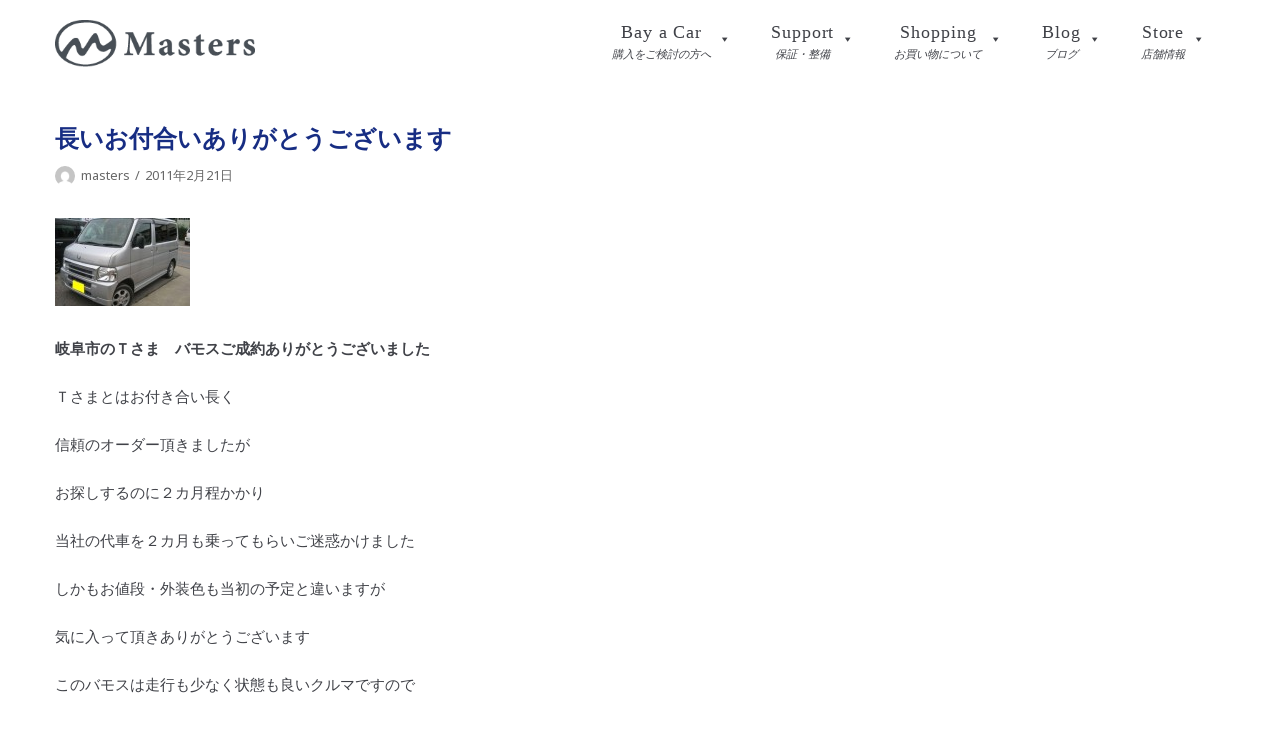

--- FILE ---
content_type: text/html; charset=UTF-8
request_url: https://masters-cars.com/archives/2885
body_size: 8484
content:
<!DOCTYPE html>
<html lang="ja">

<head>
	<meta charset="UTF-8">
	<meta name="viewport" content="width=device-width, initial-scale=1, minimum-scale=1">
	<link rel="profile" href="http://gmpg.org/xfn/11">
			<link rel="pingback" href="https://masters-cars.com/xmlrpc.php">
		<title>長いお付合いありがとうございます</title>

<!-- All in One SEO Pack 2.12 by Michael Torbert of Semper Fi Web Design[274,317] -->
<meta name="description"  content="＜お客様の声＞" />

<link rel="canonical" href="https://masters-cars.com/archives/2885" />
			<script type="text/javascript" >
				window.ga=window.ga||function(){(ga.q=ga.q||[]).push(arguments)};ga.l=+new Date;
				ga('create', 'UA-2778895-16', { 'cookieDomain': 'masters-cars.com' } );
				// Plugins
				
				ga('send', 'pageview');
			</script>
			<script async src="https://www.google-analytics.com/analytics.js"></script>
			<!-- /all in one seo pack -->
<link rel='dns-prefetch' href='//fonts.googleapis.com' />
<link rel='dns-prefetch' href='//s.w.org' />
<link rel="alternate" type="application/rss+xml" title="中古車販売はマスターズ &raquo; フィード" href="https://masters-cars.com/feed" />
<link rel="alternate" type="application/rss+xml" title="中古車販売はマスターズ &raquo; コメントフィード" href="https://masters-cars.com/comments/feed" />
<link rel="alternate" type="application/rss+xml" title="中古車販売はマスターズ &raquo; 長いお付合いありがとうございます のコメントのフィード" href="https://masters-cars.com/archives/2885/feed" />
		<script type="text/javascript">
			window._wpemojiSettings = {"baseUrl":"https:\/\/s.w.org\/images\/core\/emoji\/11\/72x72\/","ext":".png","svgUrl":"https:\/\/s.w.org\/images\/core\/emoji\/11\/svg\/","svgExt":".svg","source":{"concatemoji":"https:\/\/masters-cars.com\/wp-includes\/js\/wp-emoji-release.min.js?ver=5.0.22"}};
			!function(e,a,t){var n,r,o,i=a.createElement("canvas"),p=i.getContext&&i.getContext("2d");function s(e,t){var a=String.fromCharCode;p.clearRect(0,0,i.width,i.height),p.fillText(a.apply(this,e),0,0);e=i.toDataURL();return p.clearRect(0,0,i.width,i.height),p.fillText(a.apply(this,t),0,0),e===i.toDataURL()}function c(e){var t=a.createElement("script");t.src=e,t.defer=t.type="text/javascript",a.getElementsByTagName("head")[0].appendChild(t)}for(o=Array("flag","emoji"),t.supports={everything:!0,everythingExceptFlag:!0},r=0;r<o.length;r++)t.supports[o[r]]=function(e){if(!p||!p.fillText)return!1;switch(p.textBaseline="top",p.font="600 32px Arial",e){case"flag":return s([55356,56826,55356,56819],[55356,56826,8203,55356,56819])?!1:!s([55356,57332,56128,56423,56128,56418,56128,56421,56128,56430,56128,56423,56128,56447],[55356,57332,8203,56128,56423,8203,56128,56418,8203,56128,56421,8203,56128,56430,8203,56128,56423,8203,56128,56447]);case"emoji":return!s([55358,56760,9792,65039],[55358,56760,8203,9792,65039])}return!1}(o[r]),t.supports.everything=t.supports.everything&&t.supports[o[r]],"flag"!==o[r]&&(t.supports.everythingExceptFlag=t.supports.everythingExceptFlag&&t.supports[o[r]]);t.supports.everythingExceptFlag=t.supports.everythingExceptFlag&&!t.supports.flag,t.DOMReady=!1,t.readyCallback=function(){t.DOMReady=!0},t.supports.everything||(n=function(){t.readyCallback()},a.addEventListener?(a.addEventListener("DOMContentLoaded",n,!1),e.addEventListener("load",n,!1)):(e.attachEvent("onload",n),a.attachEvent("onreadystatechange",function(){"complete"===a.readyState&&t.readyCallback()})),(n=t.source||{}).concatemoji?c(n.concatemoji):n.wpemoji&&n.twemoji&&(c(n.twemoji),c(n.wpemoji)))}(window,document,window._wpemojiSettings);
		</script>
		<style type="text/css">
img.wp-smiley,
img.emoji {
	display: inline !important;
	border: none !important;
	box-shadow: none !important;
	height: 1em !important;
	width: 1em !important;
	margin: 0 .07em !important;
	vertical-align: -0.1em !important;
	background: none !important;
	padding: 0 !important;
}
</style>
<link rel='stylesheet' id='wp-block-library-css'  href='https://masters-cars.com/wp-includes/css/dist/block-library/style.min.css?ver=5.0.22' type='text/css' media='all' />
<link rel='stylesheet' id='rs-plugin-settings-css'  href='https://masters-cars.com/wp-content/plugins/revslider/public/assets/css/settings.css?ver=5.4.6.4' type='text/css' media='all' />
<style id='rs-plugin-settings-inline-css' type='text/css'>
#rs-demo-id {}
</style>
<link rel='stylesheet' id='whats-new-style-css'  href='https://masters-cars.com/wp-content/plugins/whats-new-genarator/whats-new.css?ver=2.0.2' type='text/css' media='all' />
<link rel='stylesheet' id='wp-show-posts-css'  href='https://masters-cars.com/wp-content/plugins/wp-show-posts/css/wp-show-posts-min.css?ver=1.1.3' type='text/css' media='all' />
<link rel='stylesheet' id='megamenu-css'  href='https://masters-cars.com/wp-content/uploads/maxmegamenu/style.css?ver=884963' type='text/css' media='all' />
<link rel='stylesheet' id='dashicons-css'  href='https://masters-cars.com/wp-includes/css/dashicons.min.css?ver=5.0.22' type='text/css' media='all' />
<link rel='stylesheet' id='xo-event-calendar-css'  href='https://masters-cars.com/wp-content/plugins/xo-event-calendar/css/xo-event-calendar.css?ver=2.0.0' type='text/css' media='all' />
<link rel='stylesheet' id='parent-style-css'  href='https://masters-cars.com/wp-content/themes/neve/style.css?ver=5.0.22' type='text/css' media='all' />
<link rel='stylesheet' id='neve-style-css'  href='https://masters-cars.com/wp-content/themes/neve/style.min.css?ver=1.1.4' type='text/css' media='all' />
<link rel='stylesheet' id='neve-google-font-body-css'  href='//fonts.googleapis.com/css?family=Noto+Sans%3A300%2C400%2C500%2C700&#038;subset=latin&#038;ver=5.0.22' type='text/css' media='all' />
<link rel='stylesheet' id='js_composer_custom_css-css'  href='//masters-cars.com/wp-content/uploads/js_composer/custom.css?ver=5.6' type='text/css' media='all' />
<link rel='stylesheet' id='neve-generated-style-css'  href='https://masters-cars.com/wp-content/uploads/neve-theme/neve-customizer.css?ver=1766252527' type='text/css' media='all' />
<script type='text/javascript' src='https://masters-cars.com/wp-includes/js/jquery/jquery.js?ver=1.12.4'></script>
<script type='text/javascript' src='https://masters-cars.com/wp-includes/js/jquery/jquery-migrate.min.js?ver=1.4.1'></script>
<script type='text/javascript' src='https://masters-cars.com/wp-content/plugins/revslider/public/assets/js/jquery.themepunch.tools.min.js?ver=5.4.6.4'></script>
<script type='text/javascript' src='https://masters-cars.com/wp-content/plugins/revslider/public/assets/js/jquery.themepunch.revolution.min.js?ver=5.4.6.4'></script>
<script type='text/javascript'>
/* <![CDATA[ */
var xo_event_calendar_object = {"ajax_url":"https:\/\/masters-cars.com\/wp-admin\/admin-ajax.php","action":"xo_event_calendar_month"};
/* ]]> */
</script>
<script type='text/javascript' src='https://masters-cars.com/wp-content/plugins/xo-event-calendar/js/ajax.js?ver=2.0.0'></script>
<script type='text/javascript'>
/* <![CDATA[ */
var NeveProperties = {"ajaxurl":"https:\/\/masters-cars.com\/wp-admin\/admin-ajax.php","nonce":"de2d5f3270"};
/* ]]> */
</script>
<script type='text/javascript' src='https://masters-cars.com/wp-content/themes/neve/assets/js/script.min.js?ver=1.1.4'></script>
<link rel='https://api.w.org/' href='https://masters-cars.com/wp-json/' />
<link rel="EditURI" type="application/rsd+xml" title="RSD" href="https://masters-cars.com/xmlrpc.php?rsd" />
<link rel="wlwmanifest" type="application/wlwmanifest+xml" href="https://masters-cars.com/wp-includes/wlwmanifest.xml" /> 
<link rel='prev' title='Ｍ　Ａ　Ｓ　Ｔ　Ｅ　Ｒ　Ｓ' href='https://masters-cars.com/archives/2881' />
<link rel='next' title='何台もありがとうございます' href='https://masters-cars.com/archives/2891' />
<meta name="generator" content="WordPress 5.0.22" />
<link rel='shortlink' href='https://masters-cars.com/?p=2885' />
<link rel="alternate" type="application/json+oembed" href="https://masters-cars.com/wp-json/oembed/1.0/embed?url=https%3A%2F%2Fmasters-cars.com%2Farchives%2F2885" />
<link rel="alternate" type="text/xml+oembed" href="https://masters-cars.com/wp-json/oembed/1.0/embed?url=https%3A%2F%2Fmasters-cars.com%2Farchives%2F2885&#038;format=xml" />
<meta name="generator" content="Powered by WPBakery Page Builder - drag and drop page builder for WordPress."/>
<!--[if lte IE 9]><link rel="stylesheet" type="text/css" href="https://masters-cars.com/wp-content/plugins/js_composer/assets/css/vc_lte_ie9.min.css" media="screen"><![endif]--><meta name="generator" content="Powered by Slider Revolution 5.4.6.4 - responsive, Mobile-Friendly Slider Plugin for WordPress with comfortable drag and drop interface." />
<link rel="icon" href="https://masters-cars.com/wp-content/uploads/2019/03/masters.png" sizes="32x32" />
<link rel="icon" href="https://masters-cars.com/wp-content/uploads/2019/03/masters.png" sizes="192x192" />
<link rel="apple-touch-icon-precomposed" href="https://masters-cars.com/wp-content/uploads/2019/03/masters.png" />
<meta name="msapplication-TileImage" content="https://masters-cars.com/wp-content/uploads/2019/03/masters.png" />
<script type="text/javascript">function setREVStartSize(e){
				try{ var i=jQuery(window).width(),t=9999,r=0,n=0,l=0,f=0,s=0,h=0;					
					if(e.responsiveLevels&&(jQuery.each(e.responsiveLevels,function(e,f){f>i&&(t=r=f,l=e),i>f&&f>r&&(r=f,n=e)}),t>r&&(l=n)),f=e.gridheight[l]||e.gridheight[0]||e.gridheight,s=e.gridwidth[l]||e.gridwidth[0]||e.gridwidth,h=i/s,h=h>1?1:h,f=Math.round(h*f),"fullscreen"==e.sliderLayout){var u=(e.c.width(),jQuery(window).height());if(void 0!=e.fullScreenOffsetContainer){var c=e.fullScreenOffsetContainer.split(",");if (c) jQuery.each(c,function(e,i){u=jQuery(i).length>0?u-jQuery(i).outerHeight(!0):u}),e.fullScreenOffset.split("%").length>1&&void 0!=e.fullScreenOffset&&e.fullScreenOffset.length>0?u-=jQuery(window).height()*parseInt(e.fullScreenOffset,0)/100:void 0!=e.fullScreenOffset&&e.fullScreenOffset.length>0&&(u-=parseInt(e.fullScreenOffset,0))}f=u}else void 0!=e.minHeight&&f<e.minHeight&&(f=e.minHeight);e.c.closest(".rev_slider_wrapper").css({height:f})					
				}catch(d){console.log("Failure at Presize of Slider:"+d)}
			};</script>
		<style type="text/css" id="wp-custom-css">
			#mega-menu-wrap-primary #mega-menu-primary a.mega-menu-link .mega-description-group .mega-menu-title, #mega-menu-wrap-primary #mega-menu-primary a.mega-menu-link .mega-description-group .mega-menu-description {
  transition: none;
  line-height: 1.5;
  display: block;
  text-align: center;
}

@media only screen and (max-width:1100px){
    #mega-menu-wrap-primary #mega-menu-primary a.mega-menu-link .mega-description-group .mega-menu-title, #mega-menu-wrap-primary #mega-menu-primary a.mega-menu-link .mega-description-group .mega-menu-description {
  text-align: left;
	float:left;
}
	.mega-menu-description{
		margin:5px 0 0 2em;
	}
}


.nv-navbar {
    background-color: transparent;
    border-bottom: none;
    max-height: 100vh;
}

.page .nv-page-title-wrap {
	display:none!important;
}

.site-logo{
	margin:10px 0;
	width:200px;
}

.mega-menu-title{
	font-family: Oswald; 
	font-size: 18px;
	font-weight:400;
	letter-spacing:0.05em;
}

#mega-menu-wrap-primary #mega-menu-primary[data-effect="fade_up"] li.mega-menu-item.mega-menu-megamenu > ul.mega-sub-menu, #mega-menu-wrap-primary #mega-menu-primary[data-effect="fade_up"] li.mega-menu-item.mega-menu-flyout ul.mega-sub-menu {
   margin-top:10px;
}

p{
	font-family:NotoSansJP, sans-serif;
	font-weight:400;
	font-style:nomal;
	line-height:28px;
}

h1 {
	font-size: 24px;
	line-height: 36px;
	color: #172D83;
	font-weight: 600;
	padding: 0em 0.3em 0;
	
}

h1{
position: relative;
padding: 0.25em 0;
}


h2{
    color:#21446B;
    font-weight:bold;
    font-family: Roboto, "Helvetica Neue", "Hiragino Kaku Gothic Pro", "Meiryo, Yu Gothic", YuGothic, Arial, sans-serif;
    font-size:26px;
    margin-bottom:8px;
}

/*
h2:first-letter {
  color: #21446b;
}
*/
h3 {
	font-size: 18px;
	line-height: 20px;
	color: #172D83;
	font-weight: bold;
	padding: 0 0 0.2em 0;
	margin: 0 0 0.5em 0;	
}

h3 {
  position: relative;
  padding: 0.25em 0 0.5em 0;
}

h3 {
  padding: 0.5em 1em;/*上下 左右の余白*/
  color: #494949;/*文字色*/
  background: transparent;/*背景透明に*/
  border-left: solid 3px #21446b;/*左線*/
}

h4 {
	font-size: 16px;
	line-height: 20px;
	color: #172D83;
	font-weight: bold;
	padding: 0 0 0.2em 0;
	margin: 0;
}
h5 {
	font-size: 20px;
	line-height: 27px;
}
h6 {
	font-size: 18px;
	line-height: 25px;
}



#fnav{
	text-align:left;
    padding: 3px;	
	float:left;
} 


#fnav ul{
    padding: 0px; 	
    margin: 0px;
} 


#fnav ul li {
    margin-right: 1em;
} 


#fnav ul li a { 
    font-family: "Trebuchet MS", sans-serif; 
    text-decoration: none;
    color: #fff; 	 
} 


#fnav ul li a:hover{ 
    border-bottom: dotted 1px #fff;	 
}


.navbar-toggle{
	display:none;
}

.nv-footer-content{
    margin-top: -40px!important;
}

@media only screen and (max-width:1260px){
.nv-footer-content{
    margin-top: 0px!important;
}
}

@media only screen and (max-width:800px){
.site-logo{
    width:80px;;
}
}



.koteimidashi{
	margin-top:1em;
  text-align:center;
  font-size:30px;
	font-family: Oswald;
	color:#404248;
	font-weight:400;
	letter-spacing:0.02em;
			line-height:1em;
	margin-bottom:0.5em;
}

.koteimidashi{
position: relative;
padding: 0.25em 0 0;
}
.koteimidashi:after {
content: "";
display: block;
height: 2px;
width:50px;
margin:20px auto 0;
background: -moz-linear-gradient(to right, #172D83, #0071BC);
background: -webkit-linear-gradient(to right, #172D83, #0071BC);
background: linear-gradient(to right, #172D83, #0071BC);
}


.koteisub{
    font-size:10px!important;
    text-align:center;
    margin-top:0;
    font-weight:500;
}


.cssgrid {
  display: grid;
  grid-template-columns: repeat(auto-fit, minmax(180px, 1fr));
  grid-auto-rows: 1fr;
  grid-gap: 0.8em;
  padding: 0.8em;
  margin: 0 0 2em;
  color:white;
  text-decoration:none;
  text-align:left;
}

.cssgrid > div {
  overflow: auto;
	min-width:190px!important;
  padding: 1em;
}

.cssgrid h4 {
  position: relative;
  padding-left: 1.2em;/*アイコン分のスペース*/
  line-height: 1.4;
	font-size:13px;
}

.cssgrid h4:before {
  font-family: "Font Awesome 5 Free";
  content: "\f0da";/*アイコンのユニコード*/
  position: absolute;/*絶対位置*/
  font-size: 1em;/*サイズ*/
  left: 0;/*アイコンの位置*/
  top: 0;/*アイコンの位置*/
  color: #0071BC; /*アイコン色*/
}


.fmap{
  font-size:16px;
  font-weight:bold;
	margin-bottom:5px;
	font-family:Oswald;
	font-weight:400;
	letter-spacing:0.05em;
}

a{
	text-decoration:none!important;
}

div.whatsnew dd{
	    color: #404248;
    font-weight: bold;
}

.wp-show-posts-inner :last-child{
	color:#404248;
}		</style>
	<noscript><style type="text/css"> .wpb_animate_when_almost_visible { opacity: 1; }</style></noscript><style type="text/css">/** Mega Menu CSS: fs **/</style>
	<link rel="stylesheet" href="https://use.fontawesome.com/releases/v5.7.2/css/all.css" integrity="sha384-fnmOCqbTlWIlj8LyTjo7mOUStjsKC4pOpQbqyi7RrhN7udi9RwhKkMHpvLbHG9Sr" crossorigin="anonymous">
</head>

<body class="post-template-default single single-post postid-2885 single-format-standard wp-custom-logo mega-menu-primary nv-sidebar-full-width wpb-js-composer js-comp-ver-5.6 vc_responsive">
<div class="wrapper">
	<header class="header" role="banner">
		<a class="neve-skip-link show-on-focus" href="#content"
				tabindex="0">コンテンツにスキップ</a>
				<nav class="nv-navbar" 				role="navigation">
			<div class="container">
				<div class="row">
					<div class="col-md-12 nv-nav-wrap nav-left">
						<div class="nv-nav-header">
									<div class="site-logo">
			<a class="brand" href="https://masters-cars.com/"
					title="中古車販売はマスターズ">
				<img src="https://masters-cars.com/wp-content/uploads/2019/01/siteid_b.png" alt="中古車販売はマスターズ"></a>
		</div>
		
		<div class="navbar-toggle-wrapper">
						<button class="navbar-toggle" 					aria-label="ナビゲーションメニュー" aria-expanded="false">
				<span class="icon-bar"></span>
				<span class="icon-bar"></span>
				<span class="icon-bar"></span>
				<span class="screen-reader-text">ナビゲーションを切り替え</span>
			</button>
					</div>
								</div>
						<div role="navigation" aria-label="メインメニュー"><div id="mega-menu-wrap-primary" class="mega-menu-wrap"><div class="mega-menu-toggle" tabindex="0"><div class="mega-toggle-blocks-left"></div><div class="mega-toggle-blocks-center"></div><div class="mega-toggle-blocks-right"><div class='mega-toggle-block mega-menu-toggle-block mega-toggle-block-1' id='mega-toggle-block-1'><span class='mega-toggle-label'><span class='mega-toggle-label-closed'>MENU</span><span class='mega-toggle-label-open'>MENU</span></span></div></div></div><ul id="mega-menu-primary" class="mega-menu max-mega-menu mega-menu-horizontal mega-no-js" data-event="hover_intent" data-effect="fade_up" data-effect-speed="200" data-effect-mobile="disabled" data-effect-speed-mobile="200" data-mobile-force-width="body" data-second-click="close" data-document-click="collapse" data-vertical-behaviour="standard" data-breakpoint="960" data-unbind="true"><li class='mega-menu-item mega-menu-item-type-custom mega-menu-item-object-custom mega-menu-item-has-children mega-align-bottom-left mega-menu-flyout mega-has-description mega-menu-item-16863' id='mega-menu-item-16863'><a class="mega-menu-link" aria-haspopup="true" tabindex="0"><span class="mega-description-group"><span class="mega-menu-title">Bay a Car</span><span class="mega-menu-description">購入をご検討の方へ</span></span><span class="mega-indicator"></span></a>
<ul class="mega-sub-menu">
<li class='mega-menu-item mega-menu-item-type-custom mega-menu-item-object-custom mega-menu-item-16880' id='mega-menu-item-16880'><a target="_blank" class="mega-menu-link" href="https://www.goo-net.com/usedcar_shop/0204310/stock.html">在庫<span style="font-size: 0.6em"> <i class="fas fa-external-link-alt"></i></span></a></li><li class='mega-menu-item mega-menu-item-type-post_type mega-menu-item-object-page mega-menu-item-16877' id='mega-menu-item-16877'><a class="mega-menu-link" href="https://masters-cars.com/reason">選ばれる理由</a></li><li class='mega-menu-item mega-menu-item-type-post_type mega-menu-item-object-page mega-menu-item-16882' id='mega-menu-item-16882'><a class="mega-menu-link" href="https://masters-cars.com/greading-report">車両鑑定書</a></li><li class='mega-menu-item mega-menu-item-type-custom mega-menu-item-object-custom mega-menu-item-16883' id='mega-menu-item-16883'><a target="_blank" class="mega-menu-link" href="https://www.goo-net.com/user_review/0204310/detail.html">お客様の評価<span style="font-size: 0.6em"> <i class="fas fa-external-link-alt"></i></span></a></li></ul>
</li><li class='mega-menu-item mega-menu-item-type-custom mega-menu-item-object-custom mega-menu-item-has-children mega-align-bottom-left mega-menu-flyout mega-has-description mega-menu-item-16864' id='mega-menu-item-16864'><a class="mega-menu-link" aria-haspopup="true" tabindex="0"><span class="mega-description-group"><span class="mega-menu-title">Support</span><span class="mega-menu-description">保証・整備</span></span><span class="mega-indicator"></span></a>
<ul class="mega-sub-menu">
<li class='mega-menu-item mega-menu-item-type-post_type mega-menu-item-object-page mega-menu-item-16879' id='mega-menu-item-16879'><a class="mega-menu-link" href="https://masters-cars.com/security">保証</a></li><li class='mega-menu-item mega-menu-item-type-post_type mega-menu-item-object-page mega-menu-item-16878' id='mega-menu-item-16878'><a class="mega-menu-link" href="https://masters-cars.com/maintenance">整備</a></li></ul>
</li><li class='mega-menu-item mega-menu-item-type-custom mega-menu-item-object-custom mega-menu-item-has-children mega-align-bottom-left mega-menu-flyout mega-has-description mega-menu-item-16865' id='mega-menu-item-16865'><a class="mega-menu-link" aria-haspopup="true" tabindex="0"><span class="mega-description-group"><span class="mega-menu-title">Shopping</span><span class="mega-menu-description">お買い物について</span></span><span class="mega-indicator"></span></a>
<ul class="mega-sub-menu">
<li class='mega-menu-item mega-menu-item-type-post_type mega-menu-item-object-page mega-menu-item-16874' id='mega-menu-item-16874'><a class="mega-menu-link" href="https://masters-cars.com/shopping-flow">お買い物の流れ</a></li><li class='mega-menu-item mega-menu-item-type-post_type mega-menu-item-object-page mega-menu-item-16873' id='mega-menu-item-16873'><a class="mega-menu-link" href="https://masters-cars.com/map">マイカー輸送料金表</a></li></ul>
</li><li class='mega-menu-item mega-menu-item-type-custom mega-menu-item-object-custom mega-menu-item-has-children mega-align-bottom-left mega-menu-flyout mega-has-description mega-menu-item-16866' id='mega-menu-item-16866'><a class="mega-menu-link" aria-haspopup="true" tabindex="0"><span class="mega-description-group"><span class="mega-menu-title">Blog</span><span class="mega-menu-description">ブログ</span></span><span class="mega-indicator"></span></a>
<ul class="mega-sub-menu">
<li class='mega-menu-item mega-menu-item-type-post_type mega-menu-item-object-page mega-menu-item-16876' id='mega-menu-item-16876'><a class="mega-menu-link" href="https://masters-cars.com/blog">納車ブログ</a></li><li class='mega-menu-item mega-menu-item-type-post_type mega-menu-item-object-page mega-menu-item-16875' id='mega-menu-item-16875'><a class="mega-menu-link" href="https://masters-cars.com/news">ニュース</a></li></ul>
</li><li class='mega-menu-item mega-menu-item-type-custom mega-menu-item-object-custom mega-menu-item-has-children mega-align-bottom-left mega-menu-flyout mega-has-description mega-menu-item-16871' id='mega-menu-item-16871'><a class="mega-menu-link" aria-haspopup="true" tabindex="0"><span class="mega-description-group"><span class="mega-menu-title">Store</span><span class="mega-menu-description">店舗情報</span></span><span class="mega-indicator"></span></a>
<ul class="mega-sub-menu">
<li class='mega-menu-item mega-menu-item-type-post_type mega-menu-item-object-page mega-menu-item-16899' id='mega-menu-item-16899'><a class="mega-menu-link" href="https://masters-cars.com/store">店舗情報</a></li><li class='mega-menu-item mega-menu-item-type-post_type mega-menu-item-object-page mega-menu-item-16881' id='mega-menu-item-16881'><a class="mega-menu-link" href="https://masters-cars.com/privacy-policy">個人情報保護方針</a></li></ul>
</li></ul></div></div>					</div>
				</div>
			</div>
		</nav>
			</header>

	
	<main id="content" class="neve-main" role="main">

	<div class="container single-post-container">
		<div class="row">
						<article id="post-2885"
					class="nv-single-post-wrap col post-2885 post type-post status-publish format-standard hentry category-voice">
				<div class="entry-header"><div class="nv-title-meta-wrap"><h1 class="title entry-title">長いお付合いありがとうございます</h1><ul class="nv-meta-list"><li class="meta author vcard"><img class="photo" alt="masters" src="https://secure.gravatar.com/avatar/bd0cdd8e576d24ae214145a85593244e?s=96&#038;d=mm&#038;r=g" />&nbsp;<span class="author-name fn"><a href="https://masters-cars.com/archives/author/masters" title="masters の投稿" rel="author">masters</a></span></li><li class="meta date posted-on"><time class="entry-date published" datetime="2011-02-21T18:46:40+00:00" content="2011-02-21">2011年2月21日</time></li></ul></div></div><div class="nv-content-wrap entry-content"><p><img class="aligncenter size-thumbnail wp-image-2887" title="e38390e383a2e382b91" src="https://masters-cars.com/category/wp-content/uploads/e38390e383a2e382b91-135x88.jpg" alt="e38390e383a2e382b91" width="135" height="88" /></p>
<p><strong>岐阜市のＴさま　バモスご成約ありがとうございました</strong></p>
<p>Ｔさまとはお付き合い長く</p>
<p>信頼のオーダー頂きましたが</p>
<p>お探しするのに２カ月程かかり</p>
<p>当社の代車を２カ月も乗ってもらいご迷惑かけました</p>
<p>しかもお値段・外装色も当初の予定と違いますが</p>
<p>気に入って頂きありがとうございます</p>
<p>このバモスは走行も少なく状態も良いクルマですので</p>
<p>末長くお乗り下さい</p>
<p>今回もありがとうございました</p>
</div>
<div id="comments" class="comments-area">
	</div>
			</article>
					</div>
	</div>
</main><!--/.neve-main-->


		<footer role="contentinfo">
						<div class="footer-content-wrap footer-second-section"><div class="container"><div class="row nv-footer-content"><div class="col-12"><div class="cssgrid">
<div class="sitemap">
  <p class="fmap">Bay a Car</p>
  <h4><a href="https://www.goo-net.com/usedcar_shop/0204310/stock.html" target="blank">在庫<span style="font-size: 0.6em"> <i class="fas fa-external-link-alt"></i></span></a></h4>
  <h4><a href="/reason">選ばれる理由</a></h4>
  <h4><a href="/greading-report">車両鑑定書</a></h4>
  <h4><a href="https://www.goo-net.com/user_review/0204310/detail.html" target="blank">お客様の評価<span style="font-size: 0.6em"> <i class="fas fa-external-link-alt"></i></span></a></h4>
</div>
<div class="sitemap">
  <p class="fmap">Support</p>
  <h4><a href="/security">保証<span style="font-size: 0.6em"></a></h4>
  <h4><a href="/maintenance">整備</a></h4>
</div>
<div class="sitemap">
  <p class="fmap">Shopping</p>
  <h4><a href="/shopping-flow">お買い物の流れ<span style="font-size: 0.6em"></a></h4>
  <h4><a href="/map">陸送費</a></h4>
</div>
<div class="sitemap">
  <p class="fmap">Blog</p>
<h4><a href="/blog">納車ブログ</a></h4>
  <h4><a href="/news">ニュース<span style="font-size: 0.6em"></a></h4>
</div>
<div class="sitemap">
  <p class="fmap">Store</p>
  <h4><a href="/store">店舗情報<span style="font-size: 0.6em"></a></h4>
  <h4><a href="/privacy-policy">個人情報保護方針</a></h4>
</div>
</div>
<div><img src="https://masters-cars.com/wp-content/uploads/2019/01/siteid_w.png" width="200">
<p style="font-size:12px">株会社マスターズ 羽島郡岐南町三宅3-305<br>
TEL：058-247-8835　/　FAX：058-247-9314<br>
日本中古自動車販売協会連合会（JU） / 　外国自動車輸入協同組合（FAIA）加盟</p>



<p style="font-size:12px">© Masters Co.,Ltd. / designed by <a href="https://rabona.jp" target="blank">rabona</a></p></div>
</div></div></div></div></div>		</footer>
		
</div><!--/.wrapper-->
<script type='text/javascript' src='https://masters-cars.com/wp-includes/js/comment-reply.min.js?ver=5.0.22'></script>
<script type='text/javascript' src='https://masters-cars.com/wp-includes/js/hoverIntent.min.js?ver=1.8.1'></script>
<script type='text/javascript'>
/* <![CDATA[ */
var megamenu = {"timeout":"300","interval":"100"};
/* ]]> */
</script>
<script type='text/javascript' src='https://masters-cars.com/wp-content/plugins/megamenu/js/maxmegamenu.js?ver=2.5.3.2'></script>
<script type='text/javascript' src='https://masters-cars.com/wp-includes/js/wp-embed.min.js?ver=5.0.22'></script>

</body>

</html>


--- FILE ---
content_type: text/plain
request_url: https://www.google-analytics.com/j/collect?v=1&_v=j102&a=630728818&t=pageview&_s=1&dl=https%3A%2F%2Fmasters-cars.com%2Farchives%2F2885&ul=en-us%40posix&dt=%E9%95%B7%E3%81%84%E3%81%8A%E4%BB%98%E5%90%88%E3%81%84%E3%81%82%E3%82%8A%E3%81%8C%E3%81%A8%E3%81%86%E3%81%94%E3%81%96%E3%81%84%E3%81%BE%E3%81%99&sr=1280x720&vp=1280x720&_u=IEBAAAABAAAAACAAI~&jid=849538918&gjid=240734515&cid=817967641.1769185825&tid=UA-2778895-16&_gid=739770595.1769185825&_r=1&_slc=1&z=1698227954
body_size: -451
content:
2,cG-8LPYTQWS7Z